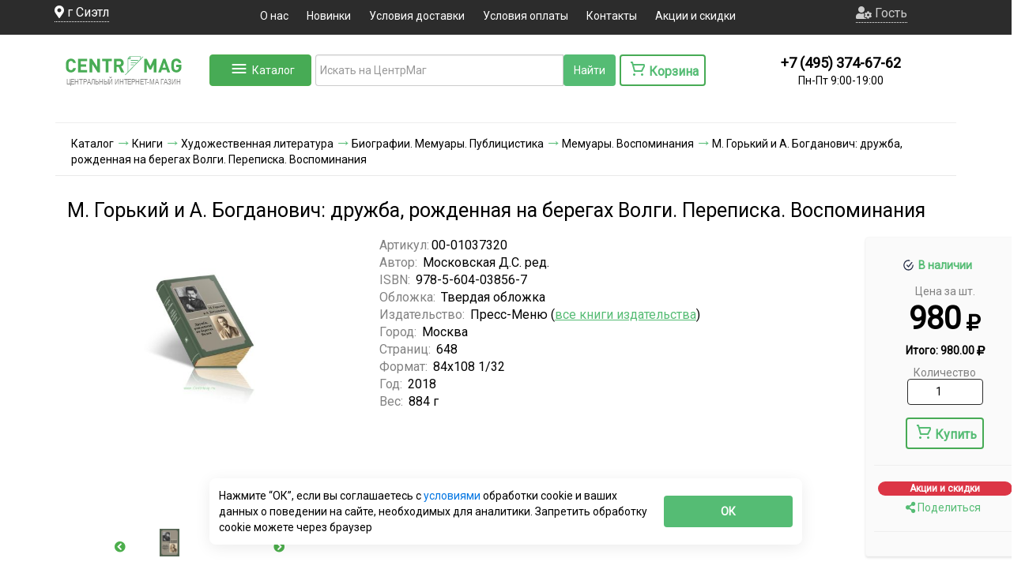

--- FILE ---
content_type: text/html; charset=utf-8
request_url: https://www.google.com/recaptcha/api2/anchor?ar=1&k=6LcEkR8TAAAAAJoFhA0oOT2mAwWau5J0fqvdhPNO&co=aHR0cHM6Ly93d3cuY2VudHJtYWcucnU6NDQz&hl=en&v=PoyoqOPhxBO7pBk68S4YbpHZ&size=normal&anchor-ms=20000&execute-ms=30000&cb=sm48siv1tclt
body_size: 49286
content:
<!DOCTYPE HTML><html dir="ltr" lang="en"><head><meta http-equiv="Content-Type" content="text/html; charset=UTF-8">
<meta http-equiv="X-UA-Compatible" content="IE=edge">
<title>reCAPTCHA</title>
<style type="text/css">
/* cyrillic-ext */
@font-face {
  font-family: 'Roboto';
  font-style: normal;
  font-weight: 400;
  font-stretch: 100%;
  src: url(//fonts.gstatic.com/s/roboto/v48/KFO7CnqEu92Fr1ME7kSn66aGLdTylUAMa3GUBHMdazTgWw.woff2) format('woff2');
  unicode-range: U+0460-052F, U+1C80-1C8A, U+20B4, U+2DE0-2DFF, U+A640-A69F, U+FE2E-FE2F;
}
/* cyrillic */
@font-face {
  font-family: 'Roboto';
  font-style: normal;
  font-weight: 400;
  font-stretch: 100%;
  src: url(//fonts.gstatic.com/s/roboto/v48/KFO7CnqEu92Fr1ME7kSn66aGLdTylUAMa3iUBHMdazTgWw.woff2) format('woff2');
  unicode-range: U+0301, U+0400-045F, U+0490-0491, U+04B0-04B1, U+2116;
}
/* greek-ext */
@font-face {
  font-family: 'Roboto';
  font-style: normal;
  font-weight: 400;
  font-stretch: 100%;
  src: url(//fonts.gstatic.com/s/roboto/v48/KFO7CnqEu92Fr1ME7kSn66aGLdTylUAMa3CUBHMdazTgWw.woff2) format('woff2');
  unicode-range: U+1F00-1FFF;
}
/* greek */
@font-face {
  font-family: 'Roboto';
  font-style: normal;
  font-weight: 400;
  font-stretch: 100%;
  src: url(//fonts.gstatic.com/s/roboto/v48/KFO7CnqEu92Fr1ME7kSn66aGLdTylUAMa3-UBHMdazTgWw.woff2) format('woff2');
  unicode-range: U+0370-0377, U+037A-037F, U+0384-038A, U+038C, U+038E-03A1, U+03A3-03FF;
}
/* math */
@font-face {
  font-family: 'Roboto';
  font-style: normal;
  font-weight: 400;
  font-stretch: 100%;
  src: url(//fonts.gstatic.com/s/roboto/v48/KFO7CnqEu92Fr1ME7kSn66aGLdTylUAMawCUBHMdazTgWw.woff2) format('woff2');
  unicode-range: U+0302-0303, U+0305, U+0307-0308, U+0310, U+0312, U+0315, U+031A, U+0326-0327, U+032C, U+032F-0330, U+0332-0333, U+0338, U+033A, U+0346, U+034D, U+0391-03A1, U+03A3-03A9, U+03B1-03C9, U+03D1, U+03D5-03D6, U+03F0-03F1, U+03F4-03F5, U+2016-2017, U+2034-2038, U+203C, U+2040, U+2043, U+2047, U+2050, U+2057, U+205F, U+2070-2071, U+2074-208E, U+2090-209C, U+20D0-20DC, U+20E1, U+20E5-20EF, U+2100-2112, U+2114-2115, U+2117-2121, U+2123-214F, U+2190, U+2192, U+2194-21AE, U+21B0-21E5, U+21F1-21F2, U+21F4-2211, U+2213-2214, U+2216-22FF, U+2308-230B, U+2310, U+2319, U+231C-2321, U+2336-237A, U+237C, U+2395, U+239B-23B7, U+23D0, U+23DC-23E1, U+2474-2475, U+25AF, U+25B3, U+25B7, U+25BD, U+25C1, U+25CA, U+25CC, U+25FB, U+266D-266F, U+27C0-27FF, U+2900-2AFF, U+2B0E-2B11, U+2B30-2B4C, U+2BFE, U+3030, U+FF5B, U+FF5D, U+1D400-1D7FF, U+1EE00-1EEFF;
}
/* symbols */
@font-face {
  font-family: 'Roboto';
  font-style: normal;
  font-weight: 400;
  font-stretch: 100%;
  src: url(//fonts.gstatic.com/s/roboto/v48/KFO7CnqEu92Fr1ME7kSn66aGLdTylUAMaxKUBHMdazTgWw.woff2) format('woff2');
  unicode-range: U+0001-000C, U+000E-001F, U+007F-009F, U+20DD-20E0, U+20E2-20E4, U+2150-218F, U+2190, U+2192, U+2194-2199, U+21AF, U+21E6-21F0, U+21F3, U+2218-2219, U+2299, U+22C4-22C6, U+2300-243F, U+2440-244A, U+2460-24FF, U+25A0-27BF, U+2800-28FF, U+2921-2922, U+2981, U+29BF, U+29EB, U+2B00-2BFF, U+4DC0-4DFF, U+FFF9-FFFB, U+10140-1018E, U+10190-1019C, U+101A0, U+101D0-101FD, U+102E0-102FB, U+10E60-10E7E, U+1D2C0-1D2D3, U+1D2E0-1D37F, U+1F000-1F0FF, U+1F100-1F1AD, U+1F1E6-1F1FF, U+1F30D-1F30F, U+1F315, U+1F31C, U+1F31E, U+1F320-1F32C, U+1F336, U+1F378, U+1F37D, U+1F382, U+1F393-1F39F, U+1F3A7-1F3A8, U+1F3AC-1F3AF, U+1F3C2, U+1F3C4-1F3C6, U+1F3CA-1F3CE, U+1F3D4-1F3E0, U+1F3ED, U+1F3F1-1F3F3, U+1F3F5-1F3F7, U+1F408, U+1F415, U+1F41F, U+1F426, U+1F43F, U+1F441-1F442, U+1F444, U+1F446-1F449, U+1F44C-1F44E, U+1F453, U+1F46A, U+1F47D, U+1F4A3, U+1F4B0, U+1F4B3, U+1F4B9, U+1F4BB, U+1F4BF, U+1F4C8-1F4CB, U+1F4D6, U+1F4DA, U+1F4DF, U+1F4E3-1F4E6, U+1F4EA-1F4ED, U+1F4F7, U+1F4F9-1F4FB, U+1F4FD-1F4FE, U+1F503, U+1F507-1F50B, U+1F50D, U+1F512-1F513, U+1F53E-1F54A, U+1F54F-1F5FA, U+1F610, U+1F650-1F67F, U+1F687, U+1F68D, U+1F691, U+1F694, U+1F698, U+1F6AD, U+1F6B2, U+1F6B9-1F6BA, U+1F6BC, U+1F6C6-1F6CF, U+1F6D3-1F6D7, U+1F6E0-1F6EA, U+1F6F0-1F6F3, U+1F6F7-1F6FC, U+1F700-1F7FF, U+1F800-1F80B, U+1F810-1F847, U+1F850-1F859, U+1F860-1F887, U+1F890-1F8AD, U+1F8B0-1F8BB, U+1F8C0-1F8C1, U+1F900-1F90B, U+1F93B, U+1F946, U+1F984, U+1F996, U+1F9E9, U+1FA00-1FA6F, U+1FA70-1FA7C, U+1FA80-1FA89, U+1FA8F-1FAC6, U+1FACE-1FADC, U+1FADF-1FAE9, U+1FAF0-1FAF8, U+1FB00-1FBFF;
}
/* vietnamese */
@font-face {
  font-family: 'Roboto';
  font-style: normal;
  font-weight: 400;
  font-stretch: 100%;
  src: url(//fonts.gstatic.com/s/roboto/v48/KFO7CnqEu92Fr1ME7kSn66aGLdTylUAMa3OUBHMdazTgWw.woff2) format('woff2');
  unicode-range: U+0102-0103, U+0110-0111, U+0128-0129, U+0168-0169, U+01A0-01A1, U+01AF-01B0, U+0300-0301, U+0303-0304, U+0308-0309, U+0323, U+0329, U+1EA0-1EF9, U+20AB;
}
/* latin-ext */
@font-face {
  font-family: 'Roboto';
  font-style: normal;
  font-weight: 400;
  font-stretch: 100%;
  src: url(//fonts.gstatic.com/s/roboto/v48/KFO7CnqEu92Fr1ME7kSn66aGLdTylUAMa3KUBHMdazTgWw.woff2) format('woff2');
  unicode-range: U+0100-02BA, U+02BD-02C5, U+02C7-02CC, U+02CE-02D7, U+02DD-02FF, U+0304, U+0308, U+0329, U+1D00-1DBF, U+1E00-1E9F, U+1EF2-1EFF, U+2020, U+20A0-20AB, U+20AD-20C0, U+2113, U+2C60-2C7F, U+A720-A7FF;
}
/* latin */
@font-face {
  font-family: 'Roboto';
  font-style: normal;
  font-weight: 400;
  font-stretch: 100%;
  src: url(//fonts.gstatic.com/s/roboto/v48/KFO7CnqEu92Fr1ME7kSn66aGLdTylUAMa3yUBHMdazQ.woff2) format('woff2');
  unicode-range: U+0000-00FF, U+0131, U+0152-0153, U+02BB-02BC, U+02C6, U+02DA, U+02DC, U+0304, U+0308, U+0329, U+2000-206F, U+20AC, U+2122, U+2191, U+2193, U+2212, U+2215, U+FEFF, U+FFFD;
}
/* cyrillic-ext */
@font-face {
  font-family: 'Roboto';
  font-style: normal;
  font-weight: 500;
  font-stretch: 100%;
  src: url(//fonts.gstatic.com/s/roboto/v48/KFO7CnqEu92Fr1ME7kSn66aGLdTylUAMa3GUBHMdazTgWw.woff2) format('woff2');
  unicode-range: U+0460-052F, U+1C80-1C8A, U+20B4, U+2DE0-2DFF, U+A640-A69F, U+FE2E-FE2F;
}
/* cyrillic */
@font-face {
  font-family: 'Roboto';
  font-style: normal;
  font-weight: 500;
  font-stretch: 100%;
  src: url(//fonts.gstatic.com/s/roboto/v48/KFO7CnqEu92Fr1ME7kSn66aGLdTylUAMa3iUBHMdazTgWw.woff2) format('woff2');
  unicode-range: U+0301, U+0400-045F, U+0490-0491, U+04B0-04B1, U+2116;
}
/* greek-ext */
@font-face {
  font-family: 'Roboto';
  font-style: normal;
  font-weight: 500;
  font-stretch: 100%;
  src: url(//fonts.gstatic.com/s/roboto/v48/KFO7CnqEu92Fr1ME7kSn66aGLdTylUAMa3CUBHMdazTgWw.woff2) format('woff2');
  unicode-range: U+1F00-1FFF;
}
/* greek */
@font-face {
  font-family: 'Roboto';
  font-style: normal;
  font-weight: 500;
  font-stretch: 100%;
  src: url(//fonts.gstatic.com/s/roboto/v48/KFO7CnqEu92Fr1ME7kSn66aGLdTylUAMa3-UBHMdazTgWw.woff2) format('woff2');
  unicode-range: U+0370-0377, U+037A-037F, U+0384-038A, U+038C, U+038E-03A1, U+03A3-03FF;
}
/* math */
@font-face {
  font-family: 'Roboto';
  font-style: normal;
  font-weight: 500;
  font-stretch: 100%;
  src: url(//fonts.gstatic.com/s/roboto/v48/KFO7CnqEu92Fr1ME7kSn66aGLdTylUAMawCUBHMdazTgWw.woff2) format('woff2');
  unicode-range: U+0302-0303, U+0305, U+0307-0308, U+0310, U+0312, U+0315, U+031A, U+0326-0327, U+032C, U+032F-0330, U+0332-0333, U+0338, U+033A, U+0346, U+034D, U+0391-03A1, U+03A3-03A9, U+03B1-03C9, U+03D1, U+03D5-03D6, U+03F0-03F1, U+03F4-03F5, U+2016-2017, U+2034-2038, U+203C, U+2040, U+2043, U+2047, U+2050, U+2057, U+205F, U+2070-2071, U+2074-208E, U+2090-209C, U+20D0-20DC, U+20E1, U+20E5-20EF, U+2100-2112, U+2114-2115, U+2117-2121, U+2123-214F, U+2190, U+2192, U+2194-21AE, U+21B0-21E5, U+21F1-21F2, U+21F4-2211, U+2213-2214, U+2216-22FF, U+2308-230B, U+2310, U+2319, U+231C-2321, U+2336-237A, U+237C, U+2395, U+239B-23B7, U+23D0, U+23DC-23E1, U+2474-2475, U+25AF, U+25B3, U+25B7, U+25BD, U+25C1, U+25CA, U+25CC, U+25FB, U+266D-266F, U+27C0-27FF, U+2900-2AFF, U+2B0E-2B11, U+2B30-2B4C, U+2BFE, U+3030, U+FF5B, U+FF5D, U+1D400-1D7FF, U+1EE00-1EEFF;
}
/* symbols */
@font-face {
  font-family: 'Roboto';
  font-style: normal;
  font-weight: 500;
  font-stretch: 100%;
  src: url(//fonts.gstatic.com/s/roboto/v48/KFO7CnqEu92Fr1ME7kSn66aGLdTylUAMaxKUBHMdazTgWw.woff2) format('woff2');
  unicode-range: U+0001-000C, U+000E-001F, U+007F-009F, U+20DD-20E0, U+20E2-20E4, U+2150-218F, U+2190, U+2192, U+2194-2199, U+21AF, U+21E6-21F0, U+21F3, U+2218-2219, U+2299, U+22C4-22C6, U+2300-243F, U+2440-244A, U+2460-24FF, U+25A0-27BF, U+2800-28FF, U+2921-2922, U+2981, U+29BF, U+29EB, U+2B00-2BFF, U+4DC0-4DFF, U+FFF9-FFFB, U+10140-1018E, U+10190-1019C, U+101A0, U+101D0-101FD, U+102E0-102FB, U+10E60-10E7E, U+1D2C0-1D2D3, U+1D2E0-1D37F, U+1F000-1F0FF, U+1F100-1F1AD, U+1F1E6-1F1FF, U+1F30D-1F30F, U+1F315, U+1F31C, U+1F31E, U+1F320-1F32C, U+1F336, U+1F378, U+1F37D, U+1F382, U+1F393-1F39F, U+1F3A7-1F3A8, U+1F3AC-1F3AF, U+1F3C2, U+1F3C4-1F3C6, U+1F3CA-1F3CE, U+1F3D4-1F3E0, U+1F3ED, U+1F3F1-1F3F3, U+1F3F5-1F3F7, U+1F408, U+1F415, U+1F41F, U+1F426, U+1F43F, U+1F441-1F442, U+1F444, U+1F446-1F449, U+1F44C-1F44E, U+1F453, U+1F46A, U+1F47D, U+1F4A3, U+1F4B0, U+1F4B3, U+1F4B9, U+1F4BB, U+1F4BF, U+1F4C8-1F4CB, U+1F4D6, U+1F4DA, U+1F4DF, U+1F4E3-1F4E6, U+1F4EA-1F4ED, U+1F4F7, U+1F4F9-1F4FB, U+1F4FD-1F4FE, U+1F503, U+1F507-1F50B, U+1F50D, U+1F512-1F513, U+1F53E-1F54A, U+1F54F-1F5FA, U+1F610, U+1F650-1F67F, U+1F687, U+1F68D, U+1F691, U+1F694, U+1F698, U+1F6AD, U+1F6B2, U+1F6B9-1F6BA, U+1F6BC, U+1F6C6-1F6CF, U+1F6D3-1F6D7, U+1F6E0-1F6EA, U+1F6F0-1F6F3, U+1F6F7-1F6FC, U+1F700-1F7FF, U+1F800-1F80B, U+1F810-1F847, U+1F850-1F859, U+1F860-1F887, U+1F890-1F8AD, U+1F8B0-1F8BB, U+1F8C0-1F8C1, U+1F900-1F90B, U+1F93B, U+1F946, U+1F984, U+1F996, U+1F9E9, U+1FA00-1FA6F, U+1FA70-1FA7C, U+1FA80-1FA89, U+1FA8F-1FAC6, U+1FACE-1FADC, U+1FADF-1FAE9, U+1FAF0-1FAF8, U+1FB00-1FBFF;
}
/* vietnamese */
@font-face {
  font-family: 'Roboto';
  font-style: normal;
  font-weight: 500;
  font-stretch: 100%;
  src: url(//fonts.gstatic.com/s/roboto/v48/KFO7CnqEu92Fr1ME7kSn66aGLdTylUAMa3OUBHMdazTgWw.woff2) format('woff2');
  unicode-range: U+0102-0103, U+0110-0111, U+0128-0129, U+0168-0169, U+01A0-01A1, U+01AF-01B0, U+0300-0301, U+0303-0304, U+0308-0309, U+0323, U+0329, U+1EA0-1EF9, U+20AB;
}
/* latin-ext */
@font-face {
  font-family: 'Roboto';
  font-style: normal;
  font-weight: 500;
  font-stretch: 100%;
  src: url(//fonts.gstatic.com/s/roboto/v48/KFO7CnqEu92Fr1ME7kSn66aGLdTylUAMa3KUBHMdazTgWw.woff2) format('woff2');
  unicode-range: U+0100-02BA, U+02BD-02C5, U+02C7-02CC, U+02CE-02D7, U+02DD-02FF, U+0304, U+0308, U+0329, U+1D00-1DBF, U+1E00-1E9F, U+1EF2-1EFF, U+2020, U+20A0-20AB, U+20AD-20C0, U+2113, U+2C60-2C7F, U+A720-A7FF;
}
/* latin */
@font-face {
  font-family: 'Roboto';
  font-style: normal;
  font-weight: 500;
  font-stretch: 100%;
  src: url(//fonts.gstatic.com/s/roboto/v48/KFO7CnqEu92Fr1ME7kSn66aGLdTylUAMa3yUBHMdazQ.woff2) format('woff2');
  unicode-range: U+0000-00FF, U+0131, U+0152-0153, U+02BB-02BC, U+02C6, U+02DA, U+02DC, U+0304, U+0308, U+0329, U+2000-206F, U+20AC, U+2122, U+2191, U+2193, U+2212, U+2215, U+FEFF, U+FFFD;
}
/* cyrillic-ext */
@font-face {
  font-family: 'Roboto';
  font-style: normal;
  font-weight: 900;
  font-stretch: 100%;
  src: url(//fonts.gstatic.com/s/roboto/v48/KFO7CnqEu92Fr1ME7kSn66aGLdTylUAMa3GUBHMdazTgWw.woff2) format('woff2');
  unicode-range: U+0460-052F, U+1C80-1C8A, U+20B4, U+2DE0-2DFF, U+A640-A69F, U+FE2E-FE2F;
}
/* cyrillic */
@font-face {
  font-family: 'Roboto';
  font-style: normal;
  font-weight: 900;
  font-stretch: 100%;
  src: url(//fonts.gstatic.com/s/roboto/v48/KFO7CnqEu92Fr1ME7kSn66aGLdTylUAMa3iUBHMdazTgWw.woff2) format('woff2');
  unicode-range: U+0301, U+0400-045F, U+0490-0491, U+04B0-04B1, U+2116;
}
/* greek-ext */
@font-face {
  font-family: 'Roboto';
  font-style: normal;
  font-weight: 900;
  font-stretch: 100%;
  src: url(//fonts.gstatic.com/s/roboto/v48/KFO7CnqEu92Fr1ME7kSn66aGLdTylUAMa3CUBHMdazTgWw.woff2) format('woff2');
  unicode-range: U+1F00-1FFF;
}
/* greek */
@font-face {
  font-family: 'Roboto';
  font-style: normal;
  font-weight: 900;
  font-stretch: 100%;
  src: url(//fonts.gstatic.com/s/roboto/v48/KFO7CnqEu92Fr1ME7kSn66aGLdTylUAMa3-UBHMdazTgWw.woff2) format('woff2');
  unicode-range: U+0370-0377, U+037A-037F, U+0384-038A, U+038C, U+038E-03A1, U+03A3-03FF;
}
/* math */
@font-face {
  font-family: 'Roboto';
  font-style: normal;
  font-weight: 900;
  font-stretch: 100%;
  src: url(//fonts.gstatic.com/s/roboto/v48/KFO7CnqEu92Fr1ME7kSn66aGLdTylUAMawCUBHMdazTgWw.woff2) format('woff2');
  unicode-range: U+0302-0303, U+0305, U+0307-0308, U+0310, U+0312, U+0315, U+031A, U+0326-0327, U+032C, U+032F-0330, U+0332-0333, U+0338, U+033A, U+0346, U+034D, U+0391-03A1, U+03A3-03A9, U+03B1-03C9, U+03D1, U+03D5-03D6, U+03F0-03F1, U+03F4-03F5, U+2016-2017, U+2034-2038, U+203C, U+2040, U+2043, U+2047, U+2050, U+2057, U+205F, U+2070-2071, U+2074-208E, U+2090-209C, U+20D0-20DC, U+20E1, U+20E5-20EF, U+2100-2112, U+2114-2115, U+2117-2121, U+2123-214F, U+2190, U+2192, U+2194-21AE, U+21B0-21E5, U+21F1-21F2, U+21F4-2211, U+2213-2214, U+2216-22FF, U+2308-230B, U+2310, U+2319, U+231C-2321, U+2336-237A, U+237C, U+2395, U+239B-23B7, U+23D0, U+23DC-23E1, U+2474-2475, U+25AF, U+25B3, U+25B7, U+25BD, U+25C1, U+25CA, U+25CC, U+25FB, U+266D-266F, U+27C0-27FF, U+2900-2AFF, U+2B0E-2B11, U+2B30-2B4C, U+2BFE, U+3030, U+FF5B, U+FF5D, U+1D400-1D7FF, U+1EE00-1EEFF;
}
/* symbols */
@font-face {
  font-family: 'Roboto';
  font-style: normal;
  font-weight: 900;
  font-stretch: 100%;
  src: url(//fonts.gstatic.com/s/roboto/v48/KFO7CnqEu92Fr1ME7kSn66aGLdTylUAMaxKUBHMdazTgWw.woff2) format('woff2');
  unicode-range: U+0001-000C, U+000E-001F, U+007F-009F, U+20DD-20E0, U+20E2-20E4, U+2150-218F, U+2190, U+2192, U+2194-2199, U+21AF, U+21E6-21F0, U+21F3, U+2218-2219, U+2299, U+22C4-22C6, U+2300-243F, U+2440-244A, U+2460-24FF, U+25A0-27BF, U+2800-28FF, U+2921-2922, U+2981, U+29BF, U+29EB, U+2B00-2BFF, U+4DC0-4DFF, U+FFF9-FFFB, U+10140-1018E, U+10190-1019C, U+101A0, U+101D0-101FD, U+102E0-102FB, U+10E60-10E7E, U+1D2C0-1D2D3, U+1D2E0-1D37F, U+1F000-1F0FF, U+1F100-1F1AD, U+1F1E6-1F1FF, U+1F30D-1F30F, U+1F315, U+1F31C, U+1F31E, U+1F320-1F32C, U+1F336, U+1F378, U+1F37D, U+1F382, U+1F393-1F39F, U+1F3A7-1F3A8, U+1F3AC-1F3AF, U+1F3C2, U+1F3C4-1F3C6, U+1F3CA-1F3CE, U+1F3D4-1F3E0, U+1F3ED, U+1F3F1-1F3F3, U+1F3F5-1F3F7, U+1F408, U+1F415, U+1F41F, U+1F426, U+1F43F, U+1F441-1F442, U+1F444, U+1F446-1F449, U+1F44C-1F44E, U+1F453, U+1F46A, U+1F47D, U+1F4A3, U+1F4B0, U+1F4B3, U+1F4B9, U+1F4BB, U+1F4BF, U+1F4C8-1F4CB, U+1F4D6, U+1F4DA, U+1F4DF, U+1F4E3-1F4E6, U+1F4EA-1F4ED, U+1F4F7, U+1F4F9-1F4FB, U+1F4FD-1F4FE, U+1F503, U+1F507-1F50B, U+1F50D, U+1F512-1F513, U+1F53E-1F54A, U+1F54F-1F5FA, U+1F610, U+1F650-1F67F, U+1F687, U+1F68D, U+1F691, U+1F694, U+1F698, U+1F6AD, U+1F6B2, U+1F6B9-1F6BA, U+1F6BC, U+1F6C6-1F6CF, U+1F6D3-1F6D7, U+1F6E0-1F6EA, U+1F6F0-1F6F3, U+1F6F7-1F6FC, U+1F700-1F7FF, U+1F800-1F80B, U+1F810-1F847, U+1F850-1F859, U+1F860-1F887, U+1F890-1F8AD, U+1F8B0-1F8BB, U+1F8C0-1F8C1, U+1F900-1F90B, U+1F93B, U+1F946, U+1F984, U+1F996, U+1F9E9, U+1FA00-1FA6F, U+1FA70-1FA7C, U+1FA80-1FA89, U+1FA8F-1FAC6, U+1FACE-1FADC, U+1FADF-1FAE9, U+1FAF0-1FAF8, U+1FB00-1FBFF;
}
/* vietnamese */
@font-face {
  font-family: 'Roboto';
  font-style: normal;
  font-weight: 900;
  font-stretch: 100%;
  src: url(//fonts.gstatic.com/s/roboto/v48/KFO7CnqEu92Fr1ME7kSn66aGLdTylUAMa3OUBHMdazTgWw.woff2) format('woff2');
  unicode-range: U+0102-0103, U+0110-0111, U+0128-0129, U+0168-0169, U+01A0-01A1, U+01AF-01B0, U+0300-0301, U+0303-0304, U+0308-0309, U+0323, U+0329, U+1EA0-1EF9, U+20AB;
}
/* latin-ext */
@font-face {
  font-family: 'Roboto';
  font-style: normal;
  font-weight: 900;
  font-stretch: 100%;
  src: url(//fonts.gstatic.com/s/roboto/v48/KFO7CnqEu92Fr1ME7kSn66aGLdTylUAMa3KUBHMdazTgWw.woff2) format('woff2');
  unicode-range: U+0100-02BA, U+02BD-02C5, U+02C7-02CC, U+02CE-02D7, U+02DD-02FF, U+0304, U+0308, U+0329, U+1D00-1DBF, U+1E00-1E9F, U+1EF2-1EFF, U+2020, U+20A0-20AB, U+20AD-20C0, U+2113, U+2C60-2C7F, U+A720-A7FF;
}
/* latin */
@font-face {
  font-family: 'Roboto';
  font-style: normal;
  font-weight: 900;
  font-stretch: 100%;
  src: url(//fonts.gstatic.com/s/roboto/v48/KFO7CnqEu92Fr1ME7kSn66aGLdTylUAMa3yUBHMdazQ.woff2) format('woff2');
  unicode-range: U+0000-00FF, U+0131, U+0152-0153, U+02BB-02BC, U+02C6, U+02DA, U+02DC, U+0304, U+0308, U+0329, U+2000-206F, U+20AC, U+2122, U+2191, U+2193, U+2212, U+2215, U+FEFF, U+FFFD;
}

</style>
<link rel="stylesheet" type="text/css" href="https://www.gstatic.com/recaptcha/releases/PoyoqOPhxBO7pBk68S4YbpHZ/styles__ltr.css">
<script nonce="kj9IMcd4YcA-LGo_LciWgg" type="text/javascript">window['__recaptcha_api'] = 'https://www.google.com/recaptcha/api2/';</script>
<script type="text/javascript" src="https://www.gstatic.com/recaptcha/releases/PoyoqOPhxBO7pBk68S4YbpHZ/recaptcha__en.js" nonce="kj9IMcd4YcA-LGo_LciWgg">
      
    </script></head>
<body><div id="rc-anchor-alert" class="rc-anchor-alert"></div>
<input type="hidden" id="recaptcha-token" value="[base64]">
<script type="text/javascript" nonce="kj9IMcd4YcA-LGo_LciWgg">
      recaptcha.anchor.Main.init("[\x22ainput\x22,[\x22bgdata\x22,\x22\x22,\[base64]/[base64]/[base64]/[base64]/[base64]/UltsKytdPUU6KEU8MjA0OD9SW2wrK109RT4+NnwxOTI6KChFJjY0NTEyKT09NTUyOTYmJk0rMTxjLmxlbmd0aCYmKGMuY2hhckNvZGVBdChNKzEpJjY0NTEyKT09NTYzMjA/[base64]/[base64]/[base64]/[base64]/[base64]/[base64]/[base64]\x22,\[base64]\\u003d\\u003d\x22,\x22NcKUUcK4JcKfwopJwpbCkjgFwrx5w47DlDFEwrzCvl0nwrrDonRAFsOfwoh6w6HDnmfCnF8fwobCo8O/w77CvcKCw6RUPFlmUmTCvAhZXMKRfXLDu8KnfydGX8ObwqkUDzkwesOYw57Dvz/[base64]/wr/[base64]/DiS3CsMOYB8KPw5QowoEDw5ghQcOhE8KRw4TDrMKcMD5pw5jDj8KZw6YcUMOOw7vCnzrCvMOGw6ofw4zDuMKewojCgcK8w4PDrcKPw5dZw6HDscO/[base64]/wpIgwoQVScOqwpNDw7AvwoxId8OBfkEUEiTCl2rCgA0uVwQxdQ3DpcKxw7wdw6LDj8Oiw7F2woXCmsKZAjF6wqnCthnCnXxiWsO/R8KjwobCrsKfwqrCn8OTagzDoMO7Sy7DjRdnTzNDwqhzwqUUw4rCvMKOwrfCocK/[base64]/DgMKNEMO3QF3ChcOCd8Ocw5RddcKSw7nChnV9wqsKJAwqwqjDmFXCgsOswpvDvsKjKRl/w5bDnsOvwobCoWLDoX5nwqw3VMOXWsOkwr/[base64]/wpLDk8K5w77DiH4HI8OUwr5IwpXDnF9uw6HDlSDCksKnwos5wp3DuT/[base64]/Dk2A8EkZWZi/CvmLDjTMLwoE3N3bCnDbDiX1zAsOOw4fCvVTDnMOtYXpsw7RPRU18w7bDm8Kxw6gLwo0nw5ZlwpjDnz4/VkrComUvS8KTMcKAwpPDixXCphzCvgovdMKowotKJBbCvMOhwrHClgXChsOWw6TDt0lfEQ7DoDDDpMKrwqNIw4fCh2FPwpnDgHMLw63DqW06HMK0S8KBIMKwwq95w5zDlsOqHybDogbDlR3CsUzDn1PDsl7ClzHCtcKlGMKEEMKKPsKrfmDCuVRrwpXDjUsGNmcfBj/[base64]/ITfCmiEmO8KFw4Mdw4HCgzJXwoPDpDfDvcOCwpHDh8Orw7nCucK5wqhHW8KpA2XCssOROcKNU8K6wpA/w4vDtn4owoTDtVVJwpzDqHtYIz7DrGfDsMKEwrLDrMKow5AbAnINw7/CjsKVXMK5w6BBwpHCrsOlw5/DicKNbMKlw6vCslR+w6cOU1APw5oQBsONXxYOw6UPwqbDrUAzw4vDmsKvRgx9Xz/[base64]/wrvCrXzDh8KWw7JNOgtuwrIlw4kzGQPCq8OiwrN3w5pGb0vDs8OhasKtYFMnwrNObUXCkMKZw5rDisKcGV/[base64]/DgsKtwqghccOnwqIpdsOawqLDhsKCw4dhM8KAw7AswoHCjnTCv8KAwr9TRMK9dX5XwprCgcKlCcOnYVpbQcOvw4lDWsK+e8KowrMnMSA4UsO9OsK1w5R7UsOdUMOxw6x8w5XDmTzDmsOuw77CrC/DmsOBDWvCoMKFDsKIPcOjwpDDrwtzNsKRwqPDg8KdO8K8wqNPw7/[base64]/CjljDtmXCvcKzZ8Oew4vCqMO9ZsOJcGrCiMKZwrpew6I4esO5wonDhD3Ct8KBQBJJwoIxwozCiljDngLCvz0nwpxJfT/CsMO7w77DgMKXVcOuwpbCniPCkhpVYwjCjgUwZ2ZewobCucOwK8K/wrIsw6bCgGjCocOXA3zCmcOjwqLCtkghw7p5wo3ChTDDiMOtwpRawroGU13DrDXCpcOEw44cw6PDhMKewqTCisKtMCoAwoDDiAJnCEPCgcKVTsOhFsK3w6RlTsOlecKYwo83bUlsHwN4wqzDh1fCgFAZJsOUcWjDq8KMFU/Ct8KdDsONw45fIGHCnTJUVT7Dn0w0w5Z7wpXDoTUEw7A5ecOsakNvGcOrw7xSw658dExsWcO8w4EWQcKyf8KHYMO2exDCncOjw7Jhw4vDkcOZwrPDssOWVSrDncKddcO4JsKlXmXDoDLCr8Oqw4HCkcKow55cwqXCp8OVw6vCu8K8V2ReSsKGw5pIwpbCmXAgJX/DmUxUU8Oww7jCq8OAw7g2B8ODOMOZM8KAwrnCjVtGFcOlwpHCrlbDnMOXc3wgwrnDj0oCG8OEUGvCncKfwpwXwqJFwoXDhjVRw4TDscOuw5zDkkVvwrDCkMOeBENYwqzClsKvesKLwqN8e2hZw5E/wr3DllAhwojCnyZQeifDvSbChz/DicKnLcOawqIeZAjCiznDsiHCiz3CuQYjwpBbw717w7nCjDPDpADCt8O6QnvCjGrDvMOsIcKEZRZlEkbDpzM3wofCmMKUw6DCnMOCw77DpTXCrGnDiljDoxLDoMKjUMKUwroCwpBZKnhxwp/DlVFrwrl3NFNIw4pjK8K4DwbCg2NMwp4PbsKmbcKOwrkEw6/[base64]/[base64]/[base64]/FMKZw4BiBVRww5Y1w4DChBzCs8K4wrRhcU3DgMKOfFLCmyUMw5pzVhwxD2B1wq/[base64]/[base64]/DrsObwpoTQDUnw4M7wrFZw6XCtGTDmSMHf8OEJxpqw7bCmmrCjcK0d8KZNcKqOMKgw7/DlMKjw7pqTC9bw7bCs8O2w4/DjcO4w48qOcONUcOhw6AlwpjDvV7CrMK4w7fCgUHDnVh4NhLDrMKTw4pQw77DgEfCqcOuecKLSsOiw6bDs8OAw4F6woHCuivCtsKww5vChW/CgMOFdsOsDMKzVRbCt8KYNMKzNnRnwqNfwqbDnVPDlsOrw7VPwroDfnJsw6fDhcO2w77Dm8OOwp/DksOYw5E7woNpMMKPTMODwq3CscK3w5nDn8KLwpBQw4/[base64]/CnlbDgHDCkcOqK8K4YTUbw7XDnMKwwojCiUhZw57CocK7w4QZFcOJPcOdO8ODfz9qVcOrw7XCj18yVsKcU0slAyzCszDCqMO1MEQ2w4HDuXt0wp9HODXContBwr/DmC3CuXsVYn1sw7PCmGd/[base64]/DjnxMZkXCnMKRCsK5wpnCqcO+wr42w5DCiMK/MG7DmMKAeBzCgcKcRzXCoyHDk8OcWDLCmRHDu8Kiw7snF8OnSMKiP8KIDkfCocOyR8K9A8OFb8OiwpbDrsKjQjByw4bCkcOmOEbCt8OOPsKnIMOFwo9lwpo8dsKMw4/Dm8ODY8O0QHzCtW/[base64]/ChQpHA8O9A8OVw5fCgcKoHsO5dMK3w5XDv8O5wqfDs8OFODhzw6hOwrszCMKLIMOyb8KTw55nNcK2GlLCokrDhcKUwrAJDm/CpCPDm8KhbMOKEcOcL8Ojw4N/XsK2cihqGCLDjEfCgcKLw7lbTWjCmw5BbghcDA8RM8ONwp7CkcOSDcOLZU1uM0PCqMO+csOyA8KGwrI7csOawpJIBcKOwpsoMysTGFMAaEQdTsOjEWTCqWfCiToew4Z9wrvDl8OCHm9uw4NmYsOswr/Cq8KJwqjCvMO1wqjDu8ONLMOLwqo3wpvDtmrDhsKGY8OKfMOUXh3DvGZPw71NKsODwrPCukBcwqQodMK+FkTDiMOlw5xuwp7CgnU3w4nCu0cjw4fDrDw4wro9w7w+C0jCkcKyOMOFwpMdwr3CqsO/[base64]/[base64]/[base64]/Ds8KsbcO6RTzDn3AVKkZKZ3LDtnhwBm3DrcOAFmsxw4dawoAIA3NsHMOvw6nCn0zCm8Oaax3Co8O0CXQWwpMZwpVCa8KcSsOXwowZwoLCl8Ojw6kBwqNSwrY1AH7DjHHCu8KpGU9zwqPClx/CmsKAwrQhc8OJw47CnCIyfsKbfHXCjsOsDsKMw5A4wqQqwp5wwp4PEcOSHH05wp9Cw7vCmMO7T18Ow4vCkng4OcOiw4DCpsOcwqoPXG3Ch8KKWsO5ADvDlyrDkxjDqcKcHT/DsCvChHbDkMK/[base64]/Ds1bCvy7DhsOtw4LChTc/P0bDsFM1w4vCusKfbXh0P0/DsgwSdcKvwrfCuEXCrVzChMO+wrPDnDbClUfDh8ONwoDDp8KHesO8wqFTKUAoZkXCu3bCgW58w63DqsO9eAQ0PMOLwojCpm/CmQJPwrTDikN9bsKdIUvCrSLCl8K6AcO3IivDocOScsOZEcKDw57DpgILHlPDt2Jqwrg7wrbCt8OWT8KzC8KwB8OQw7fCisOpwpVlw44uw7DDoTHCviILPGNkw5xVw7/CvRd3fEkcdSdPwoU7Knp+KsO3woLCnwbCul8IG8OEw7l9w4UowqnDvMO1wr05BkvDsMKeJ1fCkUEiw4Jyw7TCg8OiX8KUw657woLCjkcdDcKgwpvDvUPDn0fCvcOHw7IQwrFyAQxZwq/DlMKSw4XChCRzw6/DicKdwoNufmk2wrvDuSDDowFLw5jDvDrDowxZw7LDrwvCo0stw7vDvDrDgcOqc8KuWMK9w7TCsRnDpMKLIMOtVWxXwpXDi2zCn8KEwrHDgcKPScODwojDiVdvO8K/w7vDncKvUsOdw7rCgsOJOcKowrd2w5JFcTo/ccOWBMKfwrBowo0YwoZgQ0EVJUTDrh3DpsK1wqYaw4Uvwo7DgVFCGl/Cq0EDFcKVJEF0B8KuJ8Kgw7rCkMO3w4XChnFuEsKOwqvDo8OWdxLChjYWw5/DgMOWHMOUHE86w4TDnSAjeCUEw7cMwpgBKcO9BsKnHSbDvMK7Z1jDpcOhDmzDtcKRFHRvEmo/ZMKkw4cEO08twqhYO13CjXgLcXodSSIXQTXCssO4wqTCisOzacOCBHfCvjjDlsK8f8KSw4XDvykRARVjw63Dn8OCEEnDhcKww5ZMf8KZw6ETw5LDtA7Ck8K8ORtzZXJ6TMKUQUpWw5LCij/Ds3fChXDCscK/w5jDilRNTx49woTCkUdLwoYiw6QeXMKlQyDDvcOGQcOiwqkJXMKkw6XDncKwdCLDicKewrdBwqHChsOWF1sxF8K/w5bDv8Omw6RlMls7ST8ywo3Dq8KfwoDDtMOAXMOCc8KZwoLDocOnC29Zw6w4w5pAYQxlw4XCn2HCmh1oKsOPw4B1YVwmwoHDo8K9EGbCqkkkeGBfYMKQP8KXwo/Do8K0w7EOVMKRwprCk8KAw6krC0M8dMKUw7toVcKKKxfCo0XDiQI1KMO1w5DDi1sXdjgVwqbDgxoFwrjDm3sRc34fBsOdRDZ1w5TCpSXCpsO7YsK6w7/CmWdqwoxne1EPdj/Cg8OIwo9fw7TDrcKSPXNhaMKPdDrDlTPDqMKDSx1IOFDDnMKICywoXhUIwqBAw7nDhGDDhcOHBcO+OEjDsMODFxTDi8KaMiMyw4vDo1fDjsOHw6zDp8Kswok+w5XDicOXWyDDkU7DsHEBwo8RwoXCnigQwpPChT/CkhBHw5DDjjklLsOPw77CnTzDgBZZwqEHw7jCjcKVw5RtA3w2D8KLBsK7CsOwwqRUw43Cr8Ktw7k8Lxs7P8KUAiAlE1IQw4PDuhjCtAFLTQIWw6/CmDRzw6TClyZ6wrTCg3rCrMKCfMKNX0xIwrnDl8Kxw6PDvsK4wr/CvcOJwrzDg8Ocwr/[base64]/Dol7Di8K3w6TCjsKTAhzDqgLCi8OKw6Rlw7XCocKPwoITw68+LCLDrmHCj3HCh8O6AsKyw6JwOznDksOnwpkKOD/Dj8ORw4XDkSfCnMKcwobDjMOER391ScKNUz3CtsOYw5ZHNcK7w7xgwp85w7bCm8OtEU3CtsK/[base64]/DucKzw7lTw53ClcOvI8O1wq/CjyUHw7/ClcOxwrlWJxRIwqfDoMKmJyJIalHDv8OkwrrDthB3E8KwwrLDp8O/[base64]/DoljCnmXCtg/CrMO0wrvDtcKMRcOZeWICw75OJUd9TcKgPQ7CjcOYDsK1w4RCKXjCjmI9HnnCgsKpw5I7F8KgdQcKw6kiwr1RwqY3w5jDilPCnsKDJTUQT8OCXsOQXMKyXWRvw7rDkWwHw74UZjDDjMOXw6AEBlNXw4V7wrDCssKPfMK5PAJpIG3Cu8OGU8K/XcOrSFs9Q1DDh8Kzb8OVw7rDn3LDjzlyJFbDlg9OaDYxwpLDmBPDjULDpWHDn8K6wo3CjMOqG8ObIMO9wpA3bHFCZMKHw6jCvcOwbMOfMUxWA8O9w5JBw5nDgmwZwoDDn8KqwpAowrNzw53CnnXDoF7Dkx/Cj8KjScKgbDh2w5XDpUTDujUQdELCkyTCoMOjwqXDtsOGQGBAwr/DicKvM3DClcOkw5Jsw59KSMKkJ8OKAcKwwrUNHMOyw7Irw7rCmVQOPzI1UsODw4VgbcOfXTl/aGQBesKXQ8OFw7USw5Euwql/WcOga8KIIcOECEfCiDYaw45aw5TCosKjaDNUMsKPwpMvJ3HDnnDCggTDuiFmDizCrgETSMK+D8KHHVLCvsKTwpbCnGHDlcK2w7hoUhNSwpNcw4jCvkphw5rDhkYnVBbDi8OUBxRHw7BbwpQkw6fCpBZhwoDCiMKidFdBQFNcw6Vfw4rDt1MbccOaan0nw5/[base64]/[base64]/J8KwwrpHRGpYwp/DriZOcMKKwp/CiMKcBG3DgTx/bzHCtyzDhcO6wqHCnwHCkMKBw4fCvkHCjiTCqGMzXcOMNlA8E23DnC99eVZZwrPCnMO6FCpTdSTDsMO/woAsCnE1cDzCmcKbwq7Dk8Kvw6bCjgnDmcOPw4bCtk15woLDmcOJwpvCpsKXfX3DnsKRw55uw7odwoXDm8O+w7xzw4JaCSpwPMOUHC/DjCTCq8ONS8OGJsK2w47Dv8K4LcO0w5lnBcOoHnTCrSAtw7okR8O/U8KKaG8zwrwXJMKEFnTDksKpXQ7Dg8KDAcO5bUDCqXNJSwjCsRnDt3p/[base64]/DuGVIwoFiwoTDgkVeFgPCoAfCvAMFK3/[base64]/DvD3Dg39Rw5rDiMO6wqfDsQhZw5ZwS8OAMsK1w7rDmMOmSsKDdMOIwpbDiMKkI8O7LcOkKsOvw4HCqMK9w58CwqHDkg0ew6pGwpACwrkIwrDDmAzDiULDl8OCwrbDg1IrwoPCu8O2P1c8wpDDk1fDlBrDs37CrzJgw5VVw5dDw5RyCyBpRndkeMKtHMO/wqRVw6bCqXgwCgEfwoTCrcO2McKEUHEKw7vDtcKjw4zChcKuwq8ywr/Dm8O1L8Onw73CpMOkNS0Cw47Dl3TCsmbDvnzCpyLDqWzCm1JYREE2w5ZfwqXDoVN/[base64]/DocOCBxvCii7DrsKXYinCln5XwqsFwpXCucOfOB7Dk8KCw506w5rCkXDDmBLCn8K/[base64]/[base64]/DoQ3CqcOyDFTDpsK9wpN+w6wyTTxecA7DtMOpN8OnayNxKsOkwqFvwrTDpCDDo30hwrbCmsOxAsOEN0HDnidTw4VDwqvDjcKPTk/[base64]/Dl8K5w7nDosOrwpYvOn0bwpIRwpRLKjwSacKMJXfCnTddCcObwogsw7l2wrzCuQXCtsOiPlvDl8KswrB7wrklKsOvw6PCkShpF8Kwwo1dcF/ChBRQw6/Dlz/DkMKpLMKlKMKCM8Ouw6kcwoPCl8OICMOLwpPDtsOnfmI7wrYtwqDDoMOxVsKqwr0jwqDDiMKIwpsJc2TCuMKQU8OzEsOwSmNww5RyeVklwrfDhcKHwpt8S8KuJ8KJGcKvw6bCpG3CqSwgw6/DjsOEwozDlH7CrXoIw4QRQ3rCiy9oYMOtwoZIw6vDtcK7TC00JMOkCsOAwpTDs8O6w6/Ci8OpbQ7DuMOQWMKrw67DsVbCgMKDBGx2wrwSwprDi8KJw40KLcKYR1nDlMK7w6DCqFDDjMOVfMOywq1edkUtCghWHhRiwpLDhcKaXlJXw5/Digkvwp9ybsKBw4DCnMKqwpXCtkoyQDkCcDQMHnpzwr3DuQo3L8Kzw7Mzw6nDjBF2ccOUKcOIBcOFwqzCgMOABnpbTCTDtGYxFMOcBXvCtBkZwrTDscO+SsKnw7vDjmjCu8KVwohDwrUlZcKQw7nDtcOvw61Qw4zDk8KPwqLDgSfCqSLDsUnCqcKTw4rDvULCjcO9wr/DoMOJPFgFwrBYw7lBcsOGZg3Dj8KDcADDgMOSAzTCsxnDoMKWJsOqeXcWw5DCnkMyw5Aqw6YEwq3CmArDncKuOMKKw6s3RB4/K8ONRcKIZEjCjn1Fw49AYCs2w5LDqsK0Ow/DvVjCqcKiXFXCocKjMyVRJcKew5vCoH5Tw5TDrsKpw4fCkH92V8OOTzIAVCEnw6ZrQ15HYsKAw6pkGHRKfEjDv8Kjw53CjcKAw4AnTk0Pw5PCoizCiEbDpcOvwpRkS8OZPClWw5tSFsK1wqoYBMOYw6Mowp/[base64]/wrMWBRhiKsO/Pnc9EmfCjMK0LMKOwpXDpMOcw4jDoC4iKsKTwrnDnhRMY8OVw4ZXNnTCjh5GT20Pw5rDusOewojDmUXDlyxEIcKZRkEawozDnkVkwrXCpyjCinMqwrLDszEPIx/[base64]/DqsKAw5Vdw6LDgsKYw4PDl0fDvsOKwoxMNcKyQgPCtMOkw4HDvTl+GMO6w75SwrHDiDYzw7jDpMKvw7TDoMKow74Ww57DhMKawoB2IkdLEBUtYQ7Cq2VJEGAPfzZQwrUew4BaWMOiw60rNBTDksOQAcK+woMHw6Ekw6TChMK/PXJ+JUnDlVIgwqvDuzkuw7/DsMOQV8KACh/DvcOXZH3DrmYueX/DicKbw70QaMOuwqU6w6Nyw6xKw4PDucKtJMOawqRZw5krWMOyfMKyw6PDrMKHVWkEw7zChigLVmkifsKWKmJGw6TDugXDgyNqE8KETMKuMRnCj1LCiMO8w43Dn8K8w4IKfwDCtjd5w4dGVhBWNMOXfBxmBE/DiypCZEx+bCFgVG41PzHDmz0PVsKlw4ZEw7PCssOPFcOEw5Y2w4pYa1LCvsOewp9CNSnCkB9qw5/DgcKSF8KSwqB7DMKVwrHDkMOww5vDvSHCmcKgw6Rrb1XDoMKUccKWK8O8fCNlETFoHR7CisKCw63CjTDDt8KnwpIwQMOjwrMbSMK9SsKbbcK5OA/[base64]/[base64]/[base64]/HMKiwp5uQMOqLzfDrRJOwp9uw7AbwrPClC/DtcKrKn/[base64]/L8KgYFfDh8KyMH5rwpRXw5rDjUbCpmxWTDrCtcK/[base64]/DvifCgzbCscKeNSHDiT/CsVJ6w4zDgyUCwoQtw6jCj2zDoX9BUAnChEEJw47DqmzDpsO+W1nDpi5kwrt4O2nCkcK0w7x9w4DCrEwMFxwvwqsYfcO0TlvCmsOmwqE3W8K4NMOmw4gcwpJ8wqVMw4rDnMKZTBfChAPClcOMW8Kww4cpw4LCvMOaw7/DnCfCl3LCmzs8FcKBwq83wq42w5IYVMOdQsOqwrfDrcOyQDvCiVzDicOJw7jCqFDCg8KRwq59wqFxwo8+wr1OX8OCfyfDlcOWaWsKMsKRw6lGeXw+w54lw7bDjG1PV8O5wrEdw7VZG8OpVcKnwr3DncKwZlDCtQDClFzDh8OIFcK2w5s/TCbDqDTCicOVw5zCisK/[base64]/Cs8Kuw4cdwr3DgcO/TMONLsKOZcKowo3DiMOPw6EyUw5HU2sXVsK0w5nDuMOqwqTCvMO1w4tswpw7EWotXTTCridZwoECDcOjwrnCqQDDnMKWfAPCgcKPwp/ChsKSOcO7w77DtMOJw5HCkU/Ck24xw5zCm8Oswr5gw7oIw47DqMOgw7ICDsKgIsKrGsKNw5vDilU8aHhew7fCkj0JwozCksKAwptAdsK/woxIw67Cp8K2woNfwqE0FhFTNcOUw4xAwqJub1fDjsKcHhcnwqgZCE3DisOiw5JLZsKSwrPDlk4cwpNswrTCrUPDqlJww4HDiUFoAUhcOnJ2AMOXwq0MwqAAXMOxwol9wqpuRy7ChsKOw5tBw7taA8Oqw4LDmzo5woLDoGHDrgxUHEMdw7wAasKILsKew4Utw58oDcK/w5LCoEHDmjTCk8OOw4DCusO8awTDlQnCjCxuwp0Bw4VGaRErwrXDlcK1KnV6XsO9w69XFF45w553Pi3CqXp4QcODwqUEwpdiB8OEWMKweB0Ww4rCvylKLBEfAcOnw6srLMKXw7jCuQI/wqnCgcKsw6MSwpc8wonClsKnw4DCi8KdFnfCp8KbwopHwo1kwqh5wo8xYMKMbcO/w4wUw68XNh/CombCssKjQMOPbA1YwrQ9SMK6f1jCjDMUWcOHI8OxVMKLecOlw4zDrMKZw5TCjcKhEcOucMOJwpLCsls/[base64]/DsCA1wpFBw50Cw4Fuw6fChgzClgXDtyJnwqsWw5YCw6HDusK1wp/DgMOcJGrCvsOAVzpcw51bwpw+w5Nvw6sWL0paw4zDh8OIw6PCiMODw4djdUBSwqV1RnzDpcOSwq7Cq8KCwoIHw7wWGAgUCCprP1JMwp9rwpnCnMOCw5bCpgbDnMOow6vDlWF/[base64]/CtChQwr9Yc33DqQJSYnjChsKow5ovwq0kDcOJa8KEwonCgMKRKwTCs8OqcsK1cBEABsOnbCRaO8Kyw683w7fDrzjDuTHDmi9sE18iQMKUwpDDt8K8YVzDo8KqBsOZC8O0wpTDmBMMXi5cw47CnMO0wqd5w4DDu2PCog7DtX8dwp/CtH3DgTvChVgcw4AXK1RFwqDDnWnCmsOsw5zCmgPDicORCMO/HcKjw686VEk6w41CwpwtTTXDmnnCklDDlRTCgSDCucK+NcO/w4kkwrLCgUHDhcKQwphfwq/DqsO/IH14DsOoFcKYwpFewqhKw55lamnDsULDncOuYV/[base64]/wpzDlsOnXTvDr8OZw4kLfcKbw6LDiMOZw6fCscK8KsOywo5xw74Swr/Cp8Oywr/DpcKMwq7DlsKVwrfChGB9Sz7CkcOKYMKDC0otwq5RwqXClsK1w6XDixTCssKMwpzCnSt0MUAtEg/CnWPDnMKFwp9MwrxCC8KPworCscOmw6kaw753w4oSwoZqwoJFVsO4GsKPUMObDMKcwoQuKMOFeMOtwo/DtyjCusOzBV/Cr8OOw6U6wp0/[base64]/DnjUFw7sdfMKEwo/Dnihpwo9qG37DjmDCs8KyGwtfw6URRsKFw4cvRsK1w4gLXXnDoFLDuDxZw6rDrsKuw7F/w4JrNljDgcOjw6zCrhQcwo7DiwTDv8OFCEJ2w5ldPcOVw4RbMMOuLcKDVMKHwpvCocKBwpEJP8KSw5s+ExfCvz4XJlPDhRxtS8K+HMOxfAtow6VJw4/Cs8OGY8OPwo/[base64]/wozDscOgwocVw7YUbMKtNnzCrMKPHcOswovDlBQfwqPDv8KeCDEGccOHAUwIZcOSfHHDucKXw4DDn3hCF08FwoDCrsKZw5JywpHDuEvCiQphw7XDsQFOw6tVdj06XU7CjMKyw4rCrMKxw7luMS/[base64]/w4TDlBN1w5dSE8OIw7U3AWHDvT11NzNDw4wmwoQVQcOyEzpUQ8K+akbDrXEhIMO6w6Eow6TCk8OcdcKWw4DDvcKlwokXMBnCnMOFwpfCimHCjHYlwqs4w4duwr7DrCzCqMO5P8KGw7RbNsOzccK4wod/HsO6w49nw77DtMKBw47CqCLCgwJ5fMOXw5c8LzrDg8KQBsKeXMOfSRsdKHnCmcOTex5wQ8O6U8Oyw69QKFzDgyYxEhIvwrZ3w61gasKTcMKVw77DqBjDm0FncC/[base64]/[base64]/eRLCncKyfcOnw4w6QW0AHF81TcOvcCHCqMOVY8Ktwr/CqsOrF8O6w7tlwo7CmcKIw4g6w404M8OtDyd6w6xgHMOnw65WwoUQwq3DisKjwpnCiQjChcKCUcKUHFZmU2wtQ8ODZcO8w45/w6DDscKNwrLCmcK6w5fCh1tVRTECOnZdJlJww4LCssKGEMOFZRXCkV7DosKBwpzDrx7Ds8KRwo4pDhvDnjlfwpB6JsO/wrgOwrlcbn/DnMO5UcKswqBIPi0Tw4jDsMKVLQ7Cg8O8w7DDgk/DrcKLB380wptjw68nRsKWwoRKTFXCoxllw7QBXsOLeHfCuzrCqTTCl2VKHcK2McKNacK2O8O9d8O5w6MRJFNUYyXCqcOSdTrDoMKyw7LDkjbCncOdw49/GQPDjUjCnWl6w58GQMOXYcOWwpk5c0A5XMOVwpR/PcKSehzDnATDtxU8L28+asKxwqx+ecKRwoNiwp1Qw5HDuXtmwoZAeB3DucOhaMOzXAHDu01ECFDDhW7ChsO/[base64]/Dr3DCiQjDosONasKyw4nCqMKlAcOxwql7Qz/[base64]/wp/CtcOBfsOGAsKbw5zCgw/CrQwMw6TDg0XDrgF8w4nCvSAywqVfRng1w4Atw50PKBDDkzjCgsKDw5HCqUbCmcKnN8ObD0JyC8KMP8OCw6XDnXzCi8KPM8KRNDDCu8KVwpjDsMKbJz/Cq8OUQcK9wrxAwqjDmMKHwrXCnMOfQBLCpV/CjsKsw5pGwqTClsKcYzktFS4Vwp3CmxFLDxLDm34twrXDh8KGw5khUMO7w6VQwpFlwrYZSSDCr8KpwrArVsKLwotxUcKcwqM8wq3CiyJ/OMKKwr7CuMOIw55FwqjDvhnDkEktCBEie3HDpMK5w6x/QV8/w5/DjMK+w47Cr2vCi8OeXWMjwpjDl2QJPMKVwr3Cv8OvdMO8IcOlwrjDphVxRXLCjzLCt8OQwp7DuVXCkMOpDhrCj8Kmw7J/[base64]/[base64]/[base64]/w5vCnsOMwqNKw4sTwrXDqzoxQXDDgsOUfsOowo3Dv8KXKsK3UsOSa2jCtcK0w6nCoB90wqjDh8KsKsOiw7ULH8O4w7vCuTtWG34IwrITTWTDvXNfw6bDisKMwr02wonDtMOIwpfCkMK+N2DClkvCmAHDm8KCw4VHTsKwSMKgwrg9Mw/Dm2bCiH0WwodbBmTCrcKkw4LDvQ8sAX9EwqlGwoJVwoZ+GAjDvVzDm2hYwrU+w40jw5Bzw7jDl3fDgMKGwq7Dv8OvWCIkw7fDvj/DqMKTwpfCoSDDpWkkTTd0w43CrhrDi1oLHMO2IMKsw5hwNMKWw5HCqMOiY8OdMksjPDpcF8KmMMKTw7J9Dx/DrsKpwq9zVH9fw6JxSSTDlTDDsnE0wpbChcKCDXbCkwoUAMOfE8KJwoDDpy0PwpxswpzCj0N9P8O9wo7CssKPwpHDvcOnwoh/IMKSwpo9wrLDrzh4WV8FOcKJw4fDkMOmw57DgMOUNX8Gc3xtM8Kwwoxjw7lSwpfDnsOUw6nCqE4rw6prwoPClsOlw4rCkcKZfh0lwrsHFhkOw6vDuwA4wrhXwoHDvMKbwpVhBlovRcOxw7ZVwrgUdDBbcMOrw7ARekg/fDbCkG/DgzUWw5PChxnDiMOhPDptYsKpwoXDlCDCplgVChTDv8OBwpMTwp51OsKkw7jDjcKGwrXDvsKYwrLCvMKoFsOfwpXCqwLCrMKTw6FTfsKsAFx0wqfCt8OSw5TCgRvDj2JRw7PDuXMEw55mw7/[base64]/w4/CsCVAJcKrG3HDshhgw6vCu8K9LWYNOcOawqAXw6V1KDfDj8OrWcKgSUfCuGPDgcKVw4VnKG07fg90w5VwwrtvwpPDqcKGw5zCiDnCiwQXZMKrw50oDjnCpsOOwq5yLG9vwq0RVMKBLgzDsSoJw4PDqi/CkXInVEESBhDDgSULwo3Dl8OHIUB+HcKSwoJuQMK0w4TDqEB/[base64]/Cr0bCqcKXwrfCi8KIwo3CpCXCmsKPw4fCssOnc8OZYGMCYG5LLVTDqEo9w7nCg23Co8OhViQhT8KlaSTDuh/Cl0nDjMO1FcKJVzbDk8KyaRrCosOdYMO/UkTDrXbCuwTDoj1Ma8K1woUkw77ChMKdw4bChm3Ch2dEKyJ2GG5UUcKOAzAgw4nDusK/FiQ9JsONNSpKwqzCscOyw6RkwpfDpnzDqn/Cq8ONMz7DkxAjT3BtNAsqw48iwo/Ct1LDucK2w6zChGpSwpPCuBwhw4jCvhNwLlPCvkzDhcKDw4Jxw5nCsMOFwqTDkMKNw7YkWG4afcKtFWZvw7HDmMKMHcOxCMOqS8Krw4nCrQULA8OaLsOTwrtGwpnDmzTDoRzCpsKzw4TCnU9dOMKPF19RPA/Cq8OewpEww7vCrMO9CE3Co1QDBcOWwqV2w5UwwrBvwrzDvsKddE7DpcKkwpfCt03CiMKvWMOowrMzw7fDpmjDqMKwJMKHGHRHF8KXw5fDmVVtbMK4eMKXwp56ScO/LyUjdMOWB8OYw4PDsgFGP2Muw67Di8KTakDCisKow6HDul7Cm1jDkgbClGwzwpvCn8KLw5fCqQMECSl7wpNtesKvwqcIw7fDlw3DlgHDjUFaXgLDoMK/[base64]/w77Dp8KNQiDDpcOpwrzCscOZNsKSw7PDpsKGw7lpwoohJyMFw6NocEd0egbDjjvDoMOdH8K7UsOuw5EzLsO8EcK2w6I3wqbCtMKWw7XDtUjDi8OoS8Kweg8VOgfDgsOUBsOFw6PDjMKrwod1w7HDiko6BWnCmCgATWwOOE8uw74kTsOewpZxLD/[base64]/JcKEGSwYC8KPTXUew4cXEMOGw6jCl040CsKJaMOneMKAw68GwqcpwoDDt8Ozw57CgyABXDbClMK2w4QbwqUDGGPDtDHDqcObKAzDp8K/wrPCkcK4w7zDgRINUkclw49VwpDDssK/wq0tPsOCwpLDpi9zwp3CkUrCqxnDk8Kiwoofw617Pjd+wrI0AsOOwpxxPGPDv0rCllBWw59YwqRlEELDmB/DpMKwwqdmL8OSwoDCu8OkaiUCw5w/[base64]/CvsKjTUclw7BzdRjCg3IEwrh+PsKBwol6EMOgXCPCjllIwr0iw5zDhGcrwr1RJ8OnZVfCow/CinFMBnViwqFzwrzCpk92wqZNw79AeQjCtcO0PsOQwpPCtmADeAxCDETDqMOMwqjClMKqw6ppP8OaY1Muwo3Doickw6XDoMKlGXDDm8K1wpcGO13CtChSw7g1woLCn1UoR8OsYEc2w7MME8Obwp4GwptZVMOwasOQw4BZDy/DimHCqMOPD8KqE8KRHMOEw5PCgsKCw4U6w5HDmR8Sw7/DoivCq3Rrw5AfM8K3HTvCnMOOwo/DtsK1T8KEVMOUMWcvwqxEw7gTEcOlw5rDiS/DhAlCPMKyfsK8wqTCmMKUwp/[base64]\\u003d\\u003d\x22],null,[\x22conf\x22,null,\x226LcEkR8TAAAAAJoFhA0oOT2mAwWau5J0fqvdhPNO\x22,0,null,null,null,0,[21,125,63,73,95,87,41,43,42,83,102,105,109,121],[1017145,333],0,null,null,null,null,0,null,0,1,700,1,null,0,\[base64]/76lBhnEnQkZnOKMAhmv8xEZ\x22,0,0,null,null,1,null,0,1,null,null,null,0],\x22https://www.centrmag.ru:443\x22,null,[1,1,1],null,null,null,0,3600,[\x22https://www.google.com/intl/en/policies/privacy/\x22,\x22https://www.google.com/intl/en/policies/terms/\x22],\x22YSAzqIsce9qt65MBz6RKjOiItJCPOR3eWEUAz2l9mek\\u003d\x22,0,0,null,1,1769034575470,0,0,[177,77,196,19,81],null,[125,233],\x22RC-EO1NC8LuZL29-A\x22,null,null,null,null,null,\x220dAFcWeA6z3xEovj1KzxpFNL8GhRA8xHFC3L0bqx1adxfRdE62QhDrwyKfkBvhNiXDO_Sc1448_QmfcP-O79Z0qyRD8Z3-Ph_0cA\x22,1769117375547]");
    </script></body></html>

--- FILE ---
content_type: text/html; charset=utf-8
request_url: https://autofill.yandex.ru/suggest/button?client_id=e9eb15568ae54dd39dfde1601e19010d&response_type=token&redirect_uri=https%3A%2F%2Fwww.centrmag.ru%2Fclasses%2FyandexAuthorization.php&theme=light&location=https%3A%2F%2Fwww.centrmag.ru%2Fcatalog%2Fproduct%2Fm-gorkij-i-a-bogdanovich-druzhba-rozhdennaya-na-beregah%2F&ym_uid=1769030975450761953&source_id=&process_uuid=395dc726-f1be-435a-a693-c81570435eee&widget_kind=button&button_view=main&button_theme=light&button_size=xs&button_type=&button_border_radius=5&button_icon=ya&custom_bg=&custom_bg_hovered=&custom_border=&custom_border_hovered=&custom_border_width=
body_size: 5134
content:
<html class="undefined-theme"><head><meta charSet="utf-8"/><meta name="viewport" content="width=device-width, initial-scale=1, maximum-scale=1, minimum-scale=1, shrink-to-fit=no, viewport-fit=cover"/><meta http-equiv="X-UA-Compatible" content="ie=edge"/><link rel="shortcut icon" href="/favicon.ico"/><link href="https://yastatic.net/s3/passport-static/autofill/1.79.1/iframe/suggest-button.css" rel="stylesheet"/><script src="//yastatic.net/react/16.13.1/react-with-dom.min.js"></script></head><body><div id="root"></div></body><script nonce="BnpIwjcJUCKuGNlwmR04Sg==">
                        window.__CSRF__ = "ff3b52b70266fd8aa6fa6991a8105fee7370d499:1769030977";
                        window.__LOCALS__ = {"suggestButton":{"subText.end.bnpl":"частями","subText.end.pay":"Пэй","subText.start.bnpl":"для оплаты","subText.start.pay":"для оплаты с","text.long":"Войти с Яндекс ID","text.long.personal":"Войти как %","text.short":"Яндекс ID"}};
                        window.__META__ = {"whitelist":[],"controlSum":"1769030977303216-3364363729371560431, vla","targetOrigin":"https:\u002F\u002Fwww.centrmag.ru"};
                        window.__USER__ = undefined;
                        window.__SUGGEST__ = {"clientId":"e9eb15568ae54dd39dfde1601e19010d","widgetKind":"button","customType":"default","customArgs":{},"buttonOptions":{"buttonSize":"xs","buttonView":"main","buttonIcon":"ya","buttonTheme":"light","buttonType":"","isQrLinkButton":"","buttonBorderRadius":5,"customBgColor":"","customBgHoveredColor":"","customBorderColor":"","customBorderHoveredColor":"","customBorderWidth":0}};
                        window.__CONSTANTS__ = {"tld":"ru","lang":"ru","ssrId":"7d4c08ced83448ebb20580ab9dc7a518","passportOrigin":"https:\u002F\u002Fpassport.yandex.ru","passportAuthUrl":"https:\u002F\u002Fpassport.yandex.ru\u002Fauth\u002F?retpath=https%3A%2F%2Fautofill.yandex.ru%2Fsuggest%2Fbutton%3Fclient_id%3De9eb15568ae54dd39dfde1601e19010d%26response_type%3Dtoken%26redirect_uri%3Dhttps%253A%252F%252Fwww.centrmag.ru%252Fclasses%252FyandexAuthorization.php%26theme%3Dlight%26location%3Dhttps%253A%252F%252Fwww.centrmag.ru%252Fcatalog%252Fproduct%252Fm-gorkij-i-a-bogdanovich-druzhba-rozhdennaya-na-beregah%252F%26ym_uid%3D1769030975450761953%26source_id%3D%26process_uuid%3D395dc726-f1be-435a-a693-c81570435eee%26widget_kind%3Dbutton%26button_view%3Dmain%26button_theme%3Dlight%26button_size%3Dxs%26button_type%3D%26button_border_radius%3D5%26button_icon%3Dya%26custom_bg%3D%26custom_bg_hovered%3D%26custom_border%3D%26custom_border_hovered%3D%26custom_border_width%3D%3Fopen%3D1&noreturn=1&origin=autofill","passportPagesUrls":{"amIosAdd":"https:\u002F\u002Fpassport.yandex.ru\u002Fam\u002Fpssp\u002Fbrowser\u002Faccount\u002F?url=__retpath__&origin=autofill","list":"https:\u002F\u002Fpassport.yandex.ru\u002Fauth\u002F?retpath=__retpath__&noreturn=1&origin=autofill&mode=list","add":"https:\u002F\u002Fpassport.yandex.ru\u002Fauth\u002F?retpath=__retpath__&noreturn=1&origin=autofill&mode=add-user","default":"https:\u002F\u002Fpassport.yandex.ru\u002Fauth\u002F?retpath=__retpath__&noreturn=1&origin=autofill"},"passportAuthUpdateUrl":"https:\u002F\u002Fpassport.yandex.ru\u002Fauth\u002Fupdate\u002F?retpath=https%3A%2F%2Fautofill.yandex.ru%2Fsuggest%2Fbutton%3Fclient_id%3De9eb15568ae54dd39dfde1601e19010d%26response_type%3Dtoken%26redirect_uri%3Dhttps%253A%252F%252Fwww.centrmag.ru%252Fclasses%252FyandexAuthorization.php%26theme%3Dlight%26location%3Dhttps%253A%252F%252Fwww.centrmag.ru%252Fcatalog%252Fproduct%252Fm-gorkij-i-a-bogdanovich-druzhba-rozhdennaya-na-beregah%252F%26ym_uid%3D1769030975450761953%26source_id%3D%26process_uuid%3D395dc726-f1be-435a-a693-c81570435eee%26widget_kind%3Dbutton%26button_view%3Dmain%26button_theme%3Dlight%26button_size%3Dxs%26button_type%3D%26button_border_radius%3D5%26button_icon%3Dya%26custom_bg%3D%26custom_bg_hovered%3D%26custom_border%3D%26custom_border_hovered%3D%26custom_border_width%3D%3Fopen%3D1","passportAutofillQrUrl":"https:\u002F\u002Fpassport.yandex.ru\u002Fauth\u002Fautofill-qr","skipControlSumCheck":true,"isDrawer":false,"avatarTemplate":"https:\u002F\u002Favatars.mds.yandex.net\u002Fget-yapic\u002F%avatar_id%\u002Fislands-%size%","metrikaId":"69331741","processUuid":"395dc726-f1be-435a-a693-c81570435eee","experiments":{"encodedBoxes":"-bpKrGDcs4qQ-3u7mPchl2xQkM_LkOSgn4g1O-OYBiytOK8YFR7xYYBJpHdJOmKzD9qP7KlrFw_n3Vkm5ORt5iGxdXcq8xtyD7Lr11gVT42ZxLjIq-2U1w,,","flags":["autofill-sugest-card-show-phone-exp","oauth-new-error-pages","oauth-yango-exp","oauth-new-outbound-page","oauth-authorize-porgs-exp"]},"encodedBoxes":"-bpKrGDcs4qQ-3u7mPchl2xQkM_LkOSgn4g1O-OYBiytOK8YFR7xYYBJpHdJOmKzD9qP7KlrFw_n3Vkm5ORt5iGxdXcq8xtyD7Lr11gVT42ZxLjIq-2U1w,,","type":"suggest-button"};
                        window.__INITIAL_ERRORS__ = {"users":null};
                        window.__USERS__ = [];
                    </script><script defer="" src="https://yastatic.net/s3/passport-static/autofill/1.79.1/iframe/suggest-button.js"></script></html>

--- FILE ---
content_type: text/css
request_url: https://www.centrmag.ru/UToolTip/UniversalToolTipFull.css
body_size: 1317
content:
body {
 counter-reset: tipcount;
 counter-reset: hovertipcount;
}
.tip {
 display: inline-block;
 position: relative;
 padding: 0;
 margin: 0;
 outline: 0;
 border: 0;
 height: 0;
 width: 1px;
 background: transparent;
}
.tipbubble {
 display: none;
 position: absolute;
 z-index: 9998;
 cursor: default;
 text-align: left;
 white-space: normal;
 min-height: 50px;
 width: 420px;
 }
.tipbubble img {
 max-width: 60%;
 height: auto;
 margin: 3px;
 float: left;
}
.tipbubble > .close {
 display: inline-block;
 position: absolute;
 top: 0;
 font: normal bold 14px/14px Comic Sans MS;
 cursor: pointer;
 margin: 2px;
 padding: 0 2px;
 text-align: center;
}
.tipbubble.right-tip-pos > .close {
 right:0;
}
.tipbubble.left-tip-pos > .close {
 left:0;
}
.tipbubble.right-tip-pos {
 left: 100%;
 margin-left: 10px;
 margin-top: -25px;
 padding: 5px 20px 7px 7px;
}
.tipbubble.left-tip-pos {
 right: 100%;
 margin-right: 10px;
 margin-top: -25px;
 padding: 5px 7px 7px 20px;
}
.tipbubble.upper-pos {
 bottom: -15px;
}
.tipbubble:before,
.tipbubble:after {
 content:"";
 position: absolute;
 width: 0px;
 height: 0px;
 border-style: solid;
 border-radius: 1px;
 border-color: transparent
}
.tipbubble.right-tip-pos:before  {
 border-width: 8px 12px 8px 0;
 left: -11px;
 top: 10px;
}
.tipbubble.left-tip-pos:before {
 border-width: 8px 0 8px 12px;
 right: -11px;
 top: 10px;
}
.tipbubble.right-tip-pos:after {
 border-width: 8px 10px 8px 0;
 left: -9px;
 top: 10px;
}
.tipbubble.left-tip-pos:after {
 border-width: 8px 0 8px 10px;
 right: -9px;
 top: 10px;
}
.tipbubble.upper-pos:before,
.tipbubble.upper-pos:after {
 top: 100%;
 margin-top: -30px;
}
a.hovertip{
 cursor: pointer;
}
.hovertip {
 display:inline-block;
 position:relative;
 cursor: default;
}
.wikitip:after {
 counter-increment: tipcount;
 content: "["counter(tipcount)"]";
}
.hoverwikitip:after {
 counter-increment: hovertipcount;
 content: "["counter(hovertipcount)"]";
}

/*Dising*/
.hoverbuttontip,
.qtip {
 background: #ccf5cc;
 background: -moz-linear-gradient(top, #ccf5cc 0%, #55bc75 100%);
 background: -webkit-gradient(linear, left top, left bottom, color-stop(0%, #ccf5cc), color-stop(100%, #55bc75));
 background: -webkit-linear-gradient(top, #ccf5cc 0%, #55bc75 100%);
 background: -o-linear-gradient(top, #ccf5cc 0%, #55bc75 100%);
 background: -ms-linear-gradient(top, #ccf5cc 0%, #55bc75 100%);*/
 background: linear-gradient(to bottom, #ccf5cc 0%, #55bc75 100%);
 filter: progid:DXImageTransform.Microsoft.gradient( startColorstr='#ffaf4b', endColorstr='#ff7b00',GradientType=0 );
 text-align: center;
 border-radius: 50px;
 cursor: pointer;
 padding: 0 4px;
 border-radius: 50px;
 border: 1px solid #3b8b51;
 color: #F6F6FF;
 font: normal normal 16px Arial;
 text-shadow: 1px 1px 0 #4C1F00, 0 0 5px #AEAEB2;
}
.hoverbuttontip:hover,
.qtip:hover {
 background: #3b8b51;
 background: -moz-linear-gradient(top, #55bc75 0%, #3b8b51 100%);
 background: -webkit-gradient(linear, left top, left bottom, color-stop(0%, #55bc75), color-stop(100%, #3b8b51));
 background: -webkit-linear-gradient(top, #55bc75 0%, #3b8b51 100%);
 background: -o-linear-gradient(top, #55bc75 0%, #3b8b51 100%);
 background: -ms-linear-gradient(top, #55bc75 0%, #3b8b51 100%);
 background: linear-gradient(to bottom, #55bc75 0%, #3b8b51 100%);
 filter: progid:DXImageTransform.Microsoft.gradient( startColorstr='#f77f6a', endColorstr='#e73827',GradientType=0 );
}
.hoverwikitip,
.wikitip {
 font: normal normal 100% Arial;
 color: #000;
 text-shadow: 1px 1px 0 #CCC;
 cursor: help;
}
.wikitip,
.wikitip:hover {
 background: 0;
 border-radius: 0;
 border: 0;
}
.wikitip:after ,
.hoverwikitip:after  {
 font: normal normal 75% Serif;
 vertical-align: top;
 color: #4775D1;
}
.tipbubble {
  border-color: rgb(229, 212, 194);
  background-color: rgb(253, 253, 253);
  background-image: -moz-linear-gradient( -90deg, rgb(255,255,255) 0%, rgb(204,245,204) 100%);
  background-image: -webkit-linear-gradient( -90deg, rgb(255,255,255) 0%, rgb(204,245,204) 100%);
  background-image: -ms-linear-gradient( -90deg, rgb(255,255,255) 0%, rgb(204,245,204) 100%);
 border: 1px solid #999;
 border-radius: 3px;
 color: #000;
 font: normal 500 100% Arial;
 text-shadow: 0 1px 2px #fff, 0 0 10px #E0F1FF;
}
.tipbubble.right-tip-pos {
 box-shadow: 5px 5px 0.5em -0.1em rgba(0,0,6,0.5);
}
.tipbubble.left-tip-pos {
 box-shadow: -5px 5px 0.5em -0.1em rgba(0,0,6,0.5);
}
.tipbubble > .close {
 color: #808080;
}
.tipbubble > .close:hover {
 color: #FF3300;
}
.tipbubble.right-tip-pos:before  {
 border-color: transparent #999 transparent transparent;
}
.tipbubble.left-tip-pos:before {
 border-color: transparent transparent transparent #999;
}
.tipbubble.right-tip-pos:after {
 border-color: transparent #EDEDED transparent transparent;
}
.tipbubble.left-tip-pos:after {
 border-color: transparent transparent transparent #EDEDED;
}